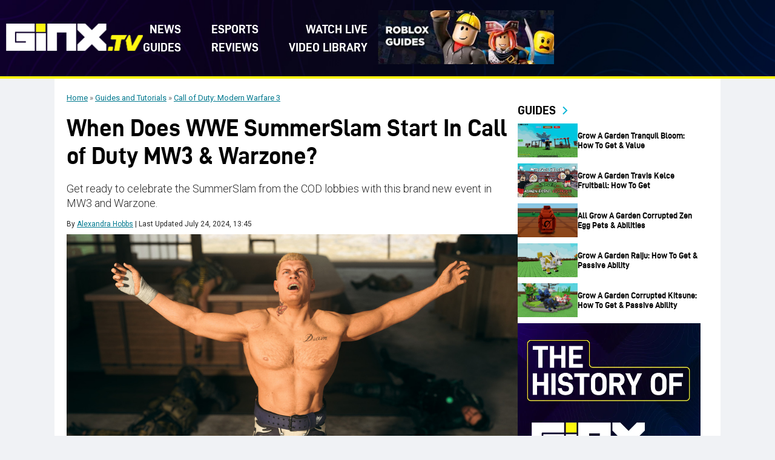

--- FILE ---
content_type: text/css
request_url: https://www.ginx.tv/en/wp-content/themes/ginxtv/assets/css/components/staff.css?ver=1765815400
body_size: 500
content:
.gx-staff-sec .page-title {
	font-size: 68px;
	line-height: 68px;
}
.staff-section-top {
	position: relative;
	margin: 0 0 20px;
}
.staff-section_list {
	display: flex;
	flex-wrap: wrap;
	width: 100%;
	position: relative;
	justify-content: space-between;
	padding-left: 0;
	margin-bottom: 0;
}
.staff-section_list li {
	height: 70px;
	line-height: 70px;
	font-size: 28px;
	padding: 0 40px;
	background: #1b143e;
	position: relative;
	z-index: 3;
	font-family: var(--d-din);
}
.staff-section_list::after {
	position: absolute;
	width: 100%;
	height: 10px;
	background: #1b143e;
	top: calc(50% - 5px);
	left: 0;
	z-index: 1;
	content: "";
}
.staff-section_list li a {
	color: var(--white);
}
.staff-section_list li a:hover {
	text-decoration: underline;
}
.staff-section_list li img {
	width: 20px;
	height: 20px;
	margin-left: 17px;
}
.staff-title {
	font-size: 36px;
	line-height: 42px;
	margin: 0;
}
.presenter-cards {
	display: flex;
	flex-wrap: wrap;
	justify-content: space-between;
	margin-top: 20px;
	width: 100%;
}
.presenter-card {
	width: calc(50% - 20px);
	margin-bottom: 20px;
	font-size: 16px;
	color: #000;
	text-decoration: none;
	background: #f0f0f0;
	box-shadow: 4px 4px 20px rgba(0,0,0,0.15),-4px -4px 20px rgba(0,0,0,0.15);
}
.presenter-card-heading {
	display: flex;
	flex-direction: row;
	align-items: center;
	justify-content: space-between;
	background: #fff;
	padding: 20px;
}
.presenter-card-heading-img {
	width: 38%;
}
.presenter-card-heading-img img {
	width: 70%;
	max-width: 70%;
	height: auto;
	aspect-ratio: .9;
	object-fit: cover;
	object-position: center;
	display: block;
	position: relative;
	background-color: #424242;
	-webkit-clip-path: polygon(50% 0,100% 25%,100% 75%,50% 100%,0 75%,0 25%);
	clip-path: polygon(50% 0,100% 25%,100% 75%,50% 100%,0 75%,0 25%);
	margin: 0 auto;
}
.social-icons {
	margin: 10px 0;
}
.social-icons.small ul a {
	display: block;
	max-width: 25px;
	width: 25px;
	height: 25px;
	margin: 0 5px 0 0;
}
.social-icons.small ul {
	display: flex;
	align-items: center;
	flex-wrap: wrap;
	height: 100%;
	justify-content: flex-start;
	margin-bottom: 10px;
	max-height: 70px;
	padding-left: 0;
}
.social-icons li {
	margin: 0;
}
.presenter-card-heading-name {
	width: 62%;
	font-size: 32px;
	font-family: var(--d-din);
	color: var(--black);
}
.presenter-card-heading-name .small {
	font-size: 18px;
	font-family: var(--d-din);
}
.presenter-card-description {
	padding: 20px;
}
.presenter-card-description p {
	font-size: 18px;
	line-height: 26px;
	color: #606060;
}
.presenter-card-description p a {
	color: #606060;
	text-decoration: underline;
}
.presenter-card-description-link {
	text-decoration: underline;
	text-align: center;
	display: block;
}
.presenter-card-description-link {
	text-decoration: underline;
	text-align: center;
	display: block;
	font-size: 18px;
	color: #606060;
}
.presenter-card-description-link:hover {
	color: #606060;
}
@media (max-width:1159px) {
	.gx-staff-sec .page-title {
		font-size: 32px;
		line-height: 32px;
	}
	.staff-section_list li {
		height: 32px;
		line-height: 32px;
		font-size: 14px;
		padding: 0 6px;
		margin: 0;
	}
	.staff-section_list li img {
		width: 10px;
		height: 10px;
		margin-left: 10px;
	}
	.staff-title {
		font-size: 28px;
		line-height: 28px;
	}
	.presenter-card {
		width: 100%;
	}
	.presenter-card-description p {
		font-size: 14px;
		line-height: 21px;
	}
	.presenter-card-description-link {
		font-size: 14px;
	}
}